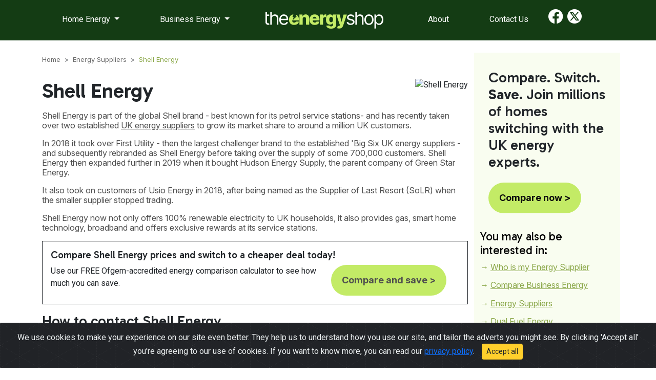

--- FILE ---
content_type: text/html; charset=utf-8
request_url: https://www.theenergyshop.com/energy-suppliers/shell-energy
body_size: 8700
content:

<!DOCTYPE html>
<html lang="en" xmlns:fb="http://www.facebook.com/2008/fbml" class="no-js">
<head prefix="og: http://ogp.me/ns# fb: http://ogp.me/ns/fb#">
    
<title>Compare Shell Energy Prices | The Energy Shop</title>
<link rel="canonical" href="https://www.theenergyshop.com/energy-suppliers/shell-energy" />
<meta name="description" content="Compare our Shell Energy tariffs and switch to a cheaper Shell energy deal today at The Energy Shop." />
<meta property="og:title" content="Compare Shell Energy Prices | The Energy Shop"/> 
<meta property="og:type" content="article" />
<meta property="og:url" content="https://www.theenergyshop.com/energy-suppliers/shell-energy" />
<meta property="og:description" content="Compare our Shell Energy tariffs and switch to a cheaper Shell energy deal today at The Energy Shop." />
	<meta name="google-site-verification" content="OwYx8is0XbJTOC8F46CEMvD0sZZSCQcaW5zVMY5K19k" />
	<meta charset="utf-8">
    <meta name="robots" content="index, follow, noodp" />	
    <meta http-equiv="Content-Type" content="text/html; charset=utf-8" />
    <meta http-equiv="Content-Language" content="en" />
    <meta http-equiv="imagetoolbar" content="no" />
    <meta name="viewport" content="width=device-width,initial-scale=1">
    <meta property="og:site_name" content="TheEnergyShop.com" />
    <meta property="og:image" content="https://www.theenergyshop.com/img/socialCardLight.png"/>
    <meta name="twitter:site" content="@_TheEnergyShop">
    <meta name="twitter:image" content="https://www.theenergyshop.com/img/socialCardLight.png"/>
	<link rel="icon" href="/img/favicon.png" />
	<!-- For Chrome for Android: -->
	<link rel="icon" sizes="192x192" href="/img/touch-icon-192x192.png">
	<!-- For iPhone 6 Plus with 3× display: -->
	<link rel="apple-touch-icon-precomposed" sizes="180x180" href="/img/apple-touch-icon-180x180-precomposed.png">
	<!-- For iPad with 2× display running iOS ≥ 7: -->
	<link rel="apple-touch-icon-precomposed" sizes="152x152" href="/img/apple-touch-icon-152x152-precomposed.png">
	<!-- For iPad with 2× display running iOS ≤ 6: -->
	<link rel="apple-touch-icon-precomposed" sizes="144x144" href="/img/apple-touch-icon-144x144-precomposed.png">
	<!-- For iPhone with 2× display running iOS ≥ 7: -->
	<link rel="apple-touch-icon-precomposed" sizes="120x120" href="/img/apple-touch-icon-120x120-precomposed.png">
	<!-- For iPhone with 2× display running iOS ≤ 6: -->
	<link rel="apple-touch-icon-precomposed" sizes="114x114" href="/img/apple-touch-icon-114x114-precomposed.png">
	<!-- For the iPad mini and the first- and second-generation iPad (1× display) on iOS ≥ 7: -->
	<link rel="apple-touch-icon-precomposed" sizes="76x76" href="/img/apple-touch-icon-76x76-precomposed.png">
	<!-- For the iPad mini and the first- and second-generation iPad (1× display) on iOS ≤ 6: -->
	<link rel="apple-touch-icon-precomposed" sizes="72x72" href="/img/apple-touch-icon-72x72-precomposed.png">
	<!-- For non-Retina iPhone, iPod Touch, and Android 2.1+ devices 57×57px: -->
	<link rel="apple-touch-icon-precomposed" href="/img/apple-touch-icon-precomposed.png">
	<link href="/sb/registered-css-bundle.css.v639037691698569377" rel="stylesheet" />
    <link rel="stylesheet" href="https://fonts.googleapis.com/css2?family=Poppins&amp;family=Roboto&amp;display=swap">
    <link rel="stylesheet" href="https://fonts.googleapis.com/css2?family=Gabarito:wght@400..900&amp;family=Inter:ital,opsz,wght@0,14..32,100..900;1,14..32,100..900&amp;display=swap">
    <!-- Google Tag Manager -->
    <script>
    	(function(w,d,s,l,i){w[l]=w[l]||[];w[l].push({'gtm.start':
    	new Date().getTime(),event:'gtm.js'});var f=d.getElementsByTagName(s)[0],
    	j=d.createElement(s),dl=l!='dataLayer'?'&l='+l:'';j.async=true;j.src=
    	'https://www.googletagmanager.com/gtm.js?id='+i+dl;f.parentNode.insertBefore(j,f);
		})(window, document, 'script', 'dataLayer', 'GTM-PM5M38H');
    </script>
    <!-- End Google Tag Manager -->
</head>
<body>
	<header id="header">
		<div class="navbar navbar-expand-lg navbar-dark">
			<div class="container d-flex justify-content-between">
                        <button class="navbar-toggler" type="button" data-bs-toggle="collapse" data-bs-target="#navbarCollapse" aria-controls="navbarCollapse" aria-expanded="false" aria-label="Toggle navigation">
                            <span class="navbar-toggler-icon"></span>
                        </button>
						<a href="https://www.TheEnergyShop.com/" class="navbar-brand align-items-center d-block d-sm-none">
                            <img id="siteLogo" src="/img/header-tes-logo.png" alt="TheEnergyShop.com">
                        </a>
                        <div id="navbarCollapse" class="collapse navbar-collapse">
							<ul class="navbar-nav nav-fill w-100">
                                

<li class="home nav-item dropdown">
	<a id="navbarDropdownHome" class="nav-link dropdown-toggle" href="#" data-bs-target="#navbarDropdownMenuCompare" data-bs-toggle="collapse" role="button" aria-expanded="false">
		Home Energy
	</a>
	<div id="navbarDropdownMenuCompare" class="dropdown-menu" aria-labelledby="navbarDropdownHome">
				<a class="dropdown-item" href="https://compare.theenergyshop.com">Compare Energy Prices</a>
				<a class="dropdown-item" href="/guides/whos-my-energy-supplier">Who Supplies my Electricity &amp; Gas</a>
				<a class="dropdown-item" href="/energy-suppliers">UK Energy Suppliers</a>
				<a class="dropdown-item" href="/guides/compare-gas-electricity-prices-per-kwh">Compare Energy Prices per kWh</a>
				<a class="dropdown-item" href="/guides/fixed-price-energy">Fixed Price Energy</a>
				<a class="dropdown-item" href="/guides/compare-ev-tariffs">Compare EV Tariffs</a>
				<a class="dropdown-item" href="/guides/electricity-cost-calculator">Electricity Cost Calculator</a>
				<a class="dropdown-item" href="/guides/how-to-convert-gas-units-to-kwh">Gas Units Conversion Calculator</a>
				<a class="dropdown-item" href="/guides/energy-saving-tips">Energy Saving Tips</a>
				<a class="dropdown-item" href="/guides/what-is-standing-charge">Zero Standing Charge Suppliers</a>
				<a class="dropdown-item" href="/guides/mpan-mprn-energy-supply-numbers">How to find your MPAN &amp; MPRN Numbers</a>
				<a class="dropdown-item" href="/guides/energy-supplier-ratings">Best &amp; Worst Energy Suppliers</a>
				<a class="dropdown-item" href="/guides">All Energy Guides &gt;&gt;</a>
	</div>
</li>
<li class="advice nav-item dropdown">
	<a id="navbarDropdownBusiness" class="nav-link dropdown-toggle" href="#" data-bs-target="#navbarDropdownMenuGuides" data-bs-toggle="collapse" role="button" aria-expanded="false">
		Business Energy
	</a>
	<div id="navbarDropdownMenuGuides" class="dropdown-menu" aria-labelledby="navbarDropdownBusiness">
				<a class="dropdown-item" href="/business-energy">Business Energy Quotes</a>
				<a class="dropdown-item" href="/guides/business-energy-suppliers">Business Energy Suppliers</a>
				<a class="dropdown-item" href="/guides/half-hourly-electricity">Half Hourly Electricity</a>
				<a class="dropdown-item" href="/guides/business-energy-brokers">Business Energy Brokers</a>
				<a class="dropdown-item" href="/guides/large-business-energy">Large Business Energy</a>
	</div>
</li>
								<li class="nav-item d-none d-md-block">
                                    <a href="https://www.TheEnergyShop.com/" class="navbar-brand align-items-center">
										<img id="siteLogo" src="/img/header-tes-logo.png" alt="TheEnergyShop.com">
                                    </a>
                                </li>
                                <li class="about nav-item">
                                    <a class="nav-link" href="/about-us">About</a>
                                </li>
                                <li class="contactUs nav-item">
                                    <a class="nav-link" href="/contact-us">Contact Us</a>
                                </li>
                                <li class="nav-item d-flex">
                                    <a href="https://www.facebook.com/theenergyshopcom/?fref=ts" target="_blank" rel="noopener noreferrer" aria-label="Find us on Facebook" class="me-2"><img src="/img/header-fb-logo.png" alt="Find us on Facebook" /></a>
                                    <a href="https://x.com/_TheEnergyShop" target="_blank" rel="noopener noreferrer" aria-label="Find us on Twitter"><img src="/img/header-x-logo.png" alt="Find us on X" /></a>
                                </li>
                            </ul>
                        </div>
			</div>
		</div>
	</header>

	
<div class="fluid-container">
    <div class="container mt-4 mb-4">
        <div class="row">
            <div class="col-lg-9 col-md-8 col-sm-12 guideContent">
                <div class="col-lg-12">
                    <div class="col-md-12">
                        <nav aria-label="breadcrumb" style="--bs-breadcrumb-divider: '>';" class="inter f-13-400 foundationLightGrey">
                            <ol class="breadcrumb pb-0">
                                <li class="breadcrumb-item">
                                    <a href="https://www.theenergyshop.com/">Home</a>
                                </li>
                                <li class="breadcrumb-item">
                                    <a href="https://www.theenergyshop.com/energy-suppliers">Energy Suppliers</a>
                                </li>
                                <li class="breadcrumb-item active">Shell Energy</li>
                            </ol>
                        </nav>
                    </div>
                </div>

                <div class="col-md-12 mt-4">
                    <div class="row">
                        <div class="col-md-6 col-sm-12">
                            <h1>Shell Energy</h1>
                        </div>
                        <div class="col-md-6 col-sm-12 supplierLogo">
                            <img src="Umbraco.Cms.Core.Models.MediaWithCrops`1[Umbraco.Cms.Web.Common.PublishedModels.Image]" alt="Shell Energy" />
                        </div>
                    </div>
                    <div class="mt-2">
                        <p>Shell Energy is part of the global Shell brand - best known for its petrol service stations- and has recently taken over two established <a href="/energy-suppliers">UK energy suppliers</a> to grow its market share to around a million UK customers.</p>
<p>In 2018 it took over First Utility - then the largest challenger brand to the established 'Big Six UK energy suppliers - and subsequently rebranded as Shell Energy before taking over the supply of some 700,000 customers. Shell Energy then expanded further in 2019 when it bought Hudson Energy Supply, the parent company of Green Star Energy.</p>
<p>It also took on customers of Usio Energy in 2018, after being named as the Supplier of Last Resort (SoLR) when the smaller supplier stopped trading.</p>
<p>Shell Energy now not only offers 100% renewable electricity to UK households, it also provides gas, smart home technology, broadband and offers exclusive rewards at its service stations.</p>
<div class="col-md-12 border border-dark p-3 mb-3">
<h5>Compare Shell Energy prices and switch to a cheaper deal today!</h5>
<div class="row">
<div class="col-md-8 col-sm-12">Use our FREE Ofgem-accredited energy comparison calculator to see how much you can save.</div>
<div class="col-md-4 col-sm-12"><a href="https://compare.theenergyshop.com" class="btn flatButton"> Compare and save &gt; </a></div>
</div>
</div>
<h2>How to contact Shell Energy</h2>
<p>Below are the contact details for Shell Energy should you need to contact them for general billing enquiries or complaints.</p>
<p>Phone: 0330 094 5800</p>
<p>Post: Shell Energy, PO BOX 6363, Coventry, CV3 9LP</p>
<p>Website: <a href="https://www.shellenergy.co.uk/contact-us">Contact Page</a></p>
<h2>Who owns Shell Energy?</h2>
<p>Part of Shell's New Energies division, Shell Energy is owned by Royal Dutch Shell PLC, the British-Dutch multinational oil and gas company.</p>
<h2>Why switch to Shell Energy?</h2>
<p>Shell Energy could be a good option if you want to take advantage of the rates and offers provided by one of the biggest challenger brands in the UK's domestic energy market.</p>
<p>Shell Energy offers 100% renewable electricity from wind, solar and biomass, so could be worth considering if green energy is a priority, and also comes with some added extras you won’t be able to get from other energy suppliers, such as a 3% discount on fuel at Shell service stations, available on up to 60 litres of fuel per household per month.</p>
<p>Compare Shell Energy gas and electricity deals with The Energy Shop now to see how much you could save.</p>
<h2>What is Shell Energy's fuel mix?</h2>
<p>Any electricity we use is generated from a combination of different fuels such as nuclear, coal and renewable sources (wind, water and the sun). The different amounts of each fuel contributed makes up a supplier’s fuel mix.</p>
<p id="fuelMix">Here is Shell Energy's gas and electricity mix from March 25, 2019:</p>
<div class="table-responsive">
<table border="0" class="table" aria-describedby="fuelMix">
<thead>
<tr>
<th scope="col">Electricity supplied by Shell Energy % of total</th>
<th scope="col">Average for GB (for comparison) % of total</th>
</tr>
</thead>
<tbody>
<tr>
<td>Coal</td>
<td>0%</td>
<td>5.2%</td>
</tr>
<tr>
<td>Natural Gas</td>
<td>0%</td>
<td>41.4%</td>
</tr>
<tr>
<td>Nuclear</td>
<td>0%</td>
<td>18.7%</td>
</tr>
<tr>
<td>Renewable</td>
<td>100%</td>
<td>32.8%</td>
</tr>
<tr>
<td>Other</td>
<td>0%</td>
<td>1.9%</td>
</tr>
<tr>
<td>Total</td>
<td>100%</td>
<td>100%</td>
</tr>
</tbody>
</table>
</div>
<h2>How to switch to Shell Energy</h2>
<p>Switching energy suppliers for a better deal on gas and electricity is simple with The Energy Shop - just enter your postcode in the box at the top of the page to start an <a href="/">energy comparison</a>.</p>
<p>Once we know your address, we can begin searching for the cheapest energy prices in your area. But to get the most accurate rates, we'll also need some information on your current energy deal and usage, so it can help to have a copy of your latest bill handy when switching. Once we have all the necessary details, we'll show you a comprehensive list of the best energy deals currently available.</p>
<p>If you don't have a bill to hand or you don't know how much energy you use, simply let us know the size of the property you live in and we'll run a quote based on the typical average energy usage of a property that size.</p>
<p>If you only want to see more renewable energy deals, check the 'Environmental - Green certified' box in the 'Refine results' section.</p>
<p>Then choose the deal you like best, and we'll take care of the rest of the switch - you'll be with your new supplier within 21 days, and there'll be no disruption to your supply.</p>
                    </div>
                    <div class="col-12 bg-light text-center p-4">
                        <h3 class="gabarito f-28-600">Never miss out on energy savings!</h3>
                        <p class="inter f-16-400">Want to be amongst the first to be notified when more competitive energy tariffs become available? Enter your email address here...</p>
                        <div id="emailSubscribeArea">
                            <div class="form-group">
                                <div class="input-group mb-2 guideEmailSubscriptionGroup">
                                    <div class="input-group-prepend d-none d-sm-flex">
                                        <div class="input-group-text"><span class="icon-envelope"></span></div>
                                    </div>
                                    <input type="email" class="form-control guideEmailSubscriptionInput" name="emailSubscriber" id="emailSubscriber" placeholder="Your email address..." maxlength="255">
                                    <div class="input-group-append mt-3 mt-sm-0 d-block">
                                        <button id="emailSubscribe" class="btn flatButton" type="button">Subscribe now</button>
                                    </div>
                                </div>
                            </div>
                            <small id="emailSubscriptionResult" class="inter f-13-400 text-danger d-none mb-3"></small>
                            <small class="inter f-13-400">We won't spam. Unsubscribe any time.</small>
                            <input name="__RequestVerificationToken" type="hidden" value="CfDJ8GqVyE2-XJpKrjd_D4jxcw1hq-4EiaPQmIAquD844mtdqjRhu-9jSviF-yl3XOWjc4i9U-98fLlkrZzdnKXwYyL6mgscRmyYXBy_AD-N9C3URiw7-H_CAwrGg8kUU1Z4UCh5c2FHnPOnYr6O8NL9GCM" />
                        </div>
                    </div>
                </div>
                <hr />
                <div class="row mt-3 mb-3">
                    <div class="row col-lg-8 col-md-12 guideAuthor">
                        <div class="col-4 text-center pr-0">
                            <img src="/img/scott_bio.jpg" class="rounded-circle" alt="Our energy expert">
                        </div>
                        <div class="col-8 ps-2 pr-0">
                            <label class="fw-bold inter">
                                Page reviewed by <a href="/scott-byrom">Scott Byrom</a>
                            </label>
                            <label class="d-block inter font-italic">
                                CEO & Energy Expert
                            </label>
                            <label class="d-block inter font-italic mb-0 bioDetail">
                                Scott Byrom has been immersed in the energy market since 2006, initially working for some of the largest switching sites in the UK. Now serving as the CEO and Energy Expert at The Energy Shop, he regularly appears in the <a href="https://www.theenergyshop.com/about-press">UK's media</a>, covering a wide array of topics relating to UK gas and electricity on reputable platforms including the BBC, Sky News, The Sunday Times, and Watchdog. His extensive experience and insights make him a trusted authority in the energy sector.
                            </label>
                        </div>
                    </div>
                    <div class="col-lg-4 col-md-12 d-flex guideSocials">
                        <label class="fw-bold">Share on:</label>
                        <a href="https://www.facebook.com/sharer/sharer.php?u=https://www.theenergyshop.com/energy-suppliers/shell-energy" target="_blank" class="facebook" rel="noopener noreferrer"></a>
                        <a href="https://x.com/share?text=Check out this handy guide at &amp;url=https://www.theenergyshop.com/energy-suppliers/shell-energy&amp;hashtags=energycomparision" target="_blank" class="twitter" rel="noopener noreferrer"></a>
                    </div>
                </div>
            </div>

            <div id="guideSidebar" class="col-lg-3 col-md-4 col-sm-12 pt-3 pb-3 h-100 foundationPaleGreenBackground">
                <div class="p-3 d-none d-sm-block">
                    <h3 class="gabarito f-28-500">Compare. Switch. <strong>Save</strong>. Join millions of homes switching with the UK energy experts.</h3>
                    <div class="row">
                        <form id="wayInForm" method="get" action="https://compare.theenergyshop.com" class="col-12 mt-3">
                            <button type="submit" class="btn flatButton">
                                Compare now >
                            </button>
                        </form>
                    </div>
                </div>
                <h4 class="mt-3 gabarito f-23-400">You may also be interested in:</h4>
                <ul class="ml-2">
                        <li><a href="/guides/whos-my-energy-supplier">Who is my Energy Supplier</a></li>
                        <li><a href="/business-energy">Compare Business Energy</a></li>
                        <li><a href="/energy-suppliers">Energy Suppliers</a></li>
                        <li><a href="/guides/dual-fuel">Dual Fuel Energy</a></li>
                        <li><a href="/guides/what-is-standing-charge">No Standing Charge Tariffs</a></li>
                        <li><a href="/guides/energy-prices-per-kwh">Energy Prices per kWh</a></li>
                </ul>
                <hr />
                <div class="row">
                    <div class="col-4 text-center">
                        <img id="confidenceCode" src="/img/content/Ofgem_cc_trans_100.png" alt="Ofgem Confidence Code">
                    </div>
                    <div class="col-8 ps-0">
                        <span class="inter f-16-700">Fully accredited by Ofgem since 2003</span>
                    </div>	
                </div>
            </div>
        </div>
    </div>
</div>

<script type="text/javascript" src="/js/jquery-3.7.1.min.js"></script>
<script type="text/javascript" src="/js/emailsubscribe.min.js"></script>


<a id="back-to-top" href="#" class="btn btn-lg back-to-top" role="button" data-bs-toggle="tooltip" data-bs-placement="top" data-bs-title="Click to return to the top"><span class="icon-chevron-up"></span></a>
<script type="text/javascript" defer="defer">
$(document).ready(function(){
    $(window).scroll(function () {
        if ($(this).scrollTop() > 50) {
            $('#back-to-top').fadeIn();
        } else {
            $('#back-to-top').fadeOut();
        }
    });
    // scroll body to 0px on click
    $('#back-to-top').click(function () {
        $('#back-to-top').tooltip('hide');
        $('body,html').animate({
            scrollTop: 0
        }, 800);
        return false;
    });
    
    $('#back-to-top').tooltip();
    $('#back-to-top').hide();
});
</script>

	<section id="footerSection" class="fluid-container">
		<div id="footer" class="container rounded p-4">
			<div class="row">
				<div class="col-md-3 col-sm-12 mb-3 mb-md-0">
					<a href="https://www.theenergyshop.com/">
						<img src="/img/header-tes-logo.png" alt="TheEnergyShop.com" class="img-fluid" />
					</a>
					<p class="mt-3 inter f-13-400 foundationDarkGreen">
						The Energy Shop is a free, independent and impartial energy price comparison service. We can help you compare and switch energy suppliers to help you save money. Our service is accredited by the Ofgem Confidence Code.
					</p>
					<div class="mt-3">
						<img src="/img/ofgem-white.png" alt="Ofgem Approved" class="ofgemFooter" />
					</div>
				</div>
				<div class="col-md-3 col-sm-12">
					<h5 class="text-white gabarito f-18-900">ABOUT US</h5>
					<ul class="recent-posts ps-0 inter f-13-600">
						<li class="d-flex">
							<a href="/about-us" class="pt-1">About us</a>
						</li>
						<li class="d-flex">
							<a href="/contact-us" class="pt-1">Contact us</a>
						</li>
						<li class="d-flex">
							<a href="/affiliates" class="pt-1">Affiliates</a>
						</li>
						<li class="d-flex">
							<a href="/media-centre" class="pt-1">Media</a>
						</li>
						<li class="d-flex">
							<a href="/terms-and-conditions" class="pt-1">Terms and Conditions</a>
						</li>
						<li class="d-flex">
							<a href="/privacy-policy" class="pt-1">Privacy Policy</a>
						</li>
						<li class="d-flex">
							<a href="/sitemap" class="pt-1">Sitemap</a>
						</li>
					</ul>
				</div>
				<div class="col-md-4 col-sm-12">
					<h5 class="text-white gabarito f-18-900">LATEST NEWS</h5>
					<ul class="recent-posts ps-0 inter f-13-600">
						<li class="d-flex">
							<a href="https://www.theenergyshop.com/articles/the-energy-shop-lead-energy-prices-conversation" class="pt-1">The Energy Shop Lead the Conversation</a>
						</li>
						<li class="d-flex">
							<a href="https://www.theenergyshop.com/articles/should-you-fix-your-energy-prices" class="pt-1">Should you fix your energy prices</a>
						</li>
						<li class="d-flex">
							<a href="https://www.theenergyshop.com/articles/smart-meter-problems" class="pt-1">Smart meter problems & how to fix them</a>
						</li>
						<li class="d-flex">
							<a href="https://www.theenergyshop.com/articles/the-big-six-energy-suppliers" class="pt-1">Who are the 'Big Six' Suppliers?</a>
						</li>
						<li class="d-flex">
							<a href="https://www.theenergyshop.com/articles/tonik-energy-goes-bust" class="pt-1">Tonik Energy Goes Bust</a>
						</li>
						<li class="d-flex">
							<a href="https://www.theenergyshop.com/articles/energy-price-cap" class="pt-1">What is the Energy Price Cap</a>
						</li>
						<li class="d-flex">
							<a href="https://www.theenergyshop.com/articles" class="pt-1">View all articles ></a>
						</li>
					</ul>
				</div>
				<div id="footerSocials" class="col-md-2 col-sm-12 d-flex">
                    <a href="https://www.facebook.com/pages/TheEnergyShopcom/430396723674275?fref=ts" target="_blank" rel="noopener noreferrer" class="me-2">
						<img src="/img/header-fb-logo.png" alt="Find us on Facebook" />
                    </a>
                    <a href="https://x.com/_TheEnergyShop" target="_blank" rel="noopener noreferrer">
						<img src="/img/header-x-logo.png" alt="Find us on X" />
                    </a>
				</div>
			</div>
            <hr />
			<div class="row d-flex text-center justify-content-center mb-md-0 mb-2">
				<div class="col-12 foundationDarkGreen">
					&copy; 2003-2026 Energy Services Online Limited. TheEnergyShop.com and The Energy Shop are registered trademarks of Energy Services Online Ltd. All rights reserved.
				</div>
			</div>
		</div>
	</section>

	


	<!-- START Bootstrap-Cookie-Alert -->
	<div class="alert text-center cookiealert" role="alert">
		We use cookies to make your experience on our site even better. They help us to understand how you use our site, and tailor the adverts you might see.
		By clicking 'Accept all' you're agreeing to our use of cookies. If you want to know more, you can read our <a href="/privacy-policy" target="_blank">privacy policy</a>.
		<button type="button" class="btn competitionYellowBg btn-sm acceptcookies">
			Accept all
		</button>
	</div>
	<!-- END Bootstrap-Cookie-Alert -->

	<script src="/sb/registered-js-bundle.js.v639037691698569377"></script>

</body>
</html>

--- FILE ---
content_type: text/javascript
request_url: https://www.theenergyshop.com/js/emailsubscribe.min.js
body_size: 1131
content:
!function (e) { e(window).on("load", function () { e("#emailSubscribe").on("click", function () { var i = e(".guideEmailSubscriptionGroup #emailSubscriber").val(); /^\b[A-Z0-9._%-]+@[A-Z0-9.-]+\.[A-Z]{2,4}\b$/i.test(i) ? e.ajax({ url: "/umbraco/surface/GuidesBackend/subscribeemail", type: "POST", async: !0, data: JSON.stringify({ emailAddress: i, funnelSubscription: !1 }), contentType: "application/json; charset=utf-8", beforeSend: function (i) { i.setRequestHeader("RequestVerificationToken", e("#emailSubscribeArea").find('input:hidden[name="__RequestVerificationToken"]').val()) }, success: function (i) { e("#emailSubscriptionResult").text(i), e("#emailSubscriptionResult").removeClass("d-none"), e("#emailSubscriptionResult").addClass("d-block") }, error: function () { e("#emailSubscriptionResult").text("We were unable to subscribe you. Please try again later."), e("#emailSubscriptionResult").removeClass("d-none"), e("#emailSubscriptionResult").addClass("d-block") } }) : (e("#emailSubscriptionResult").text("Email address is invalid. Please enter a valid email address."), e("#emailSubscriptionResult").removeClass("d-none"), e("#emailSubscriptionResult").addClass("d-block")) }) }) }(jQuery);